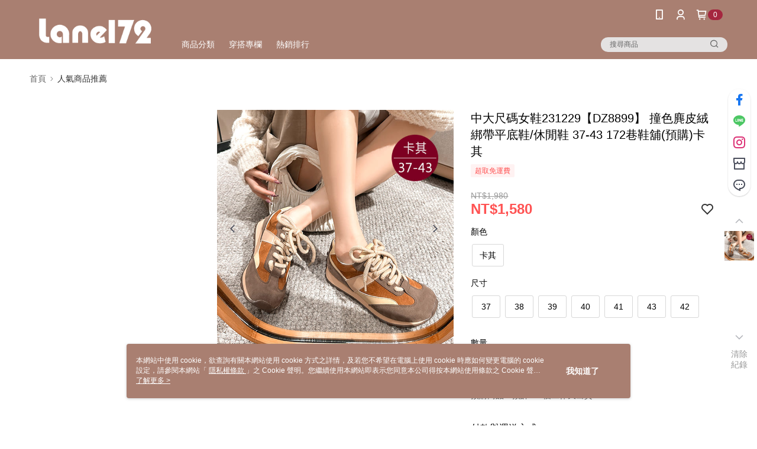

--- FILE ---
content_type: text/css
request_url: https://cms-static.cdn.91app.com/theme/6467/css/cmsTheme_b87f22cb-8cbe-4aac-8a35-98ba53f4823c_1719503603745.css?v=020190828
body_size: 575
content:
.cms-badge{color:#fff;background:#a5263f}.cms-header{background:#a97f71}.cms-nav{color:#fff}.cms-logo{background-image:url(https://cms.cdn.91app.com/images/original/6467/21024cb1-c70d-4085-8886-5a34cdbcc99d-1609409212-ytv72ka6t7_d.png)}.cms-moneyColor{color:#ff5353 !important}.cms-discountMoneyColor{color:#ff5353 !important}.cms-moneyBgColor{background-color:#ff5353 !important}.cms-moneyBorderColor{border-color:#ff5353 !important}.cms-moneyOutlineColor{outline-color:#ff5353 !important}#progressbar li.active:before{background-color:#ff5353 !important;border-color:#ff5353 !important}.banner-discount-fee{color:#ff5353 !important}.cms-main-color{background-color:#a97f71 !important}.cms-sub-color{color:#fff !important}